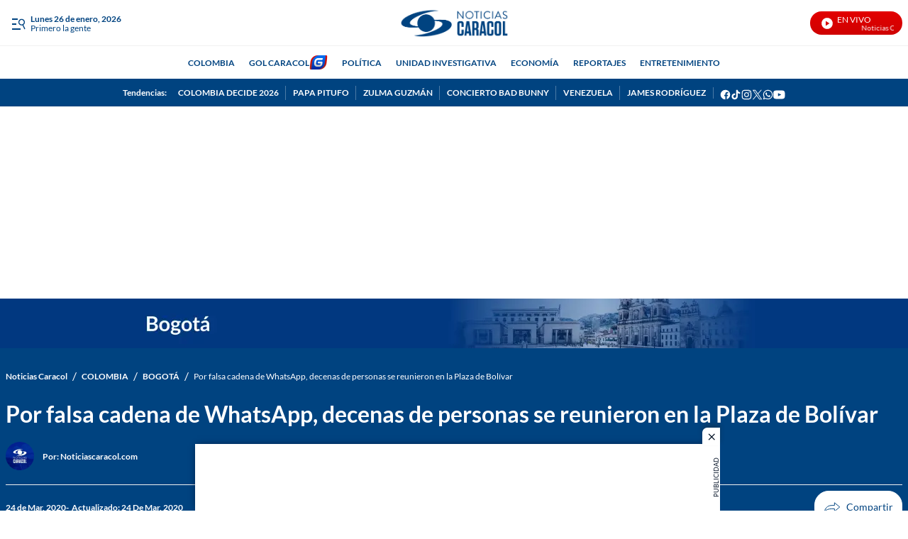

--- FILE ---
content_type: image/svg+xml
request_url: https://caracoltv.brightspotcdn.com/49/c7/52660b124712b11b206620e75fb3/icon-gol.svg
body_size: 884
content:
<svg width="26" height="20" viewBox="0 0 26 20" fill="none" xmlns="http://www.w3.org/2000/svg">
<g clip-path="url(#clip0_1413_12221)">
<path d="M23.7445 0H11.8668C6.64879 0 2.25036 3.89276 1.61719 9.07149L0.513222 18.1048C0.390075 19.1118 1.17582 19.9989 2.19042 19.9989H14.0638C19.2796 19.9989 23.6758 16.1094 24.3112 10.9329L25.4206 1.89516C25.5437 0.888187 24.758 0 23.7434 0L23.7445 0Z" fill="url(#paint0_linear_1413_12221)"/>
<path d="M22.5652 0H14.3885C9.17052 0 4.77318 3.89276 4.14 9.07149L2.86821 19.4736C2.83442 19.7537 3.05238 20 3.33355 20H11.506C16.7217 20 21.118 16.1105 21.7533 10.934L23.0306 0.527463C23.0655 0.247385 22.8464 0.0010898 22.5652 0.0010898V0Z" fill="url(#paint1_linear_1413_12221)"/>
<path d="M18.8112 3.95269H12.5219C9.77129 3.95269 7.5165 6.05273 7.16122 8.94506L6.90621 11.0233C6.54331 13.981 8.25429 16.0473 11.0671 16.0473H14.1915C16.2284 16.0473 18.1551 14.3723 18.3981 12.3899L18.6771 10.122C18.761 9.43547 18.2728 8.87858 17.5862 8.87858H12.3301C12.1863 8.87858 12.0555 8.99519 12.0381 9.13795L11.9106 10.1798C11.8267 10.8664 12.3149 11.4233 13.0015 11.4233H15.8644L15.7597 12.2722C15.678 12.9403 15.0732 13.483 14.4106 13.483H11.3896C10.0732 13.483 9.35717 12.6504 9.52173 11.3099L9.89117 8.27047C10.01 7.30491 11.066 6.51917 12.2451 6.51917H17.5121C18.1987 6.51917 18.8243 5.96228 18.9093 5.27571L19.04 4.21097C19.0575 4.06712 18.9561 3.9516 18.8123 3.9516L18.8112 3.95269Z" fill="url(#paint2_linear_1413_12221)"/>
</g>
<defs>
<linearGradient id="paint0_linear_1413_12221" x1="12.9675" y1="20" x2="12.9675" y2="0" gradientUnits="userSpaceOnUse">
<stop offset="0.2" stop-color="#AF231C"/>
<stop offset="1" stop-color="#E10600"/>
</linearGradient>
<linearGradient id="paint1_linear_1413_12221" x1="12.9489" y1="20" x2="12.9489" y2="0" gradientUnits="userSpaceOnUse">
<stop stop-color="#00249C"/>
<stop offset="0.8" stop-color="#006AEF"/>
</linearGradient>
<linearGradient id="paint2_linear_1413_12221" x1="12.9491" y1="16.0473" x2="12.9491" y2="3.95269" gradientUnits="userSpaceOnUse">
<stop offset="0.09" stop-color="#C8C9C7"/>
<stop offset="0.4" stop-color="#E6E7E6"/>
<stop offset="0.68" stop-color="white"/>
</linearGradient>
<clipPath id="clip0_1413_12221">
<rect width="24.9335" height="20" fill="white" transform="translate(0.5)"/>
</clipPath>
</defs>
</svg>
